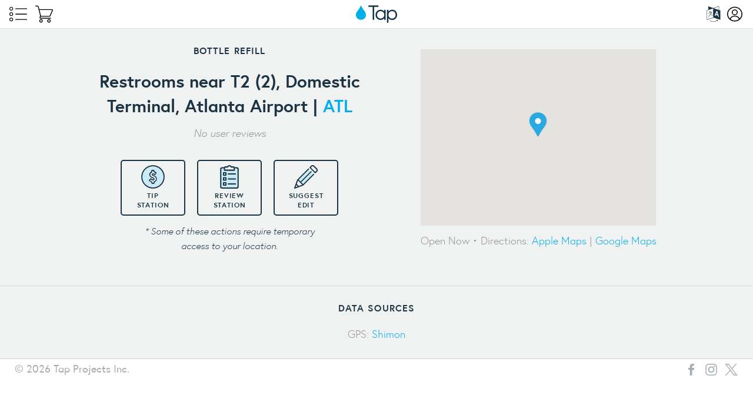

--- FILE ---
content_type: text/html; charset=UTF-8
request_url: https://findtap.com/stations/LAL43E4
body_size: 3792
content:
<!doctype html>
<html lang="en" class="">
<head>
    <meta charset="utf-8" />
    <meta http-equiv="x-ua-compatible" content="ie=edge">
    <meta name="viewport" content="width=device-width, initial-scale=1.0, maximum-scale=1.0, user-scalable=no">

        

    <title>Tap - Restrooms near T2 (2), Domestic Terminal, Atlanta Airport</title>
    
     

    <link rel="icon" type="image/png" href="/img/favicon-32.png" sizes="32x32" />
    <link rel="icon" type="image/png" href="/img/favicon-16.png" sizes="16x16" />

    <meta name="apple-itunes-app" content="app-id=1438558026">

    <meta name="google-site-verification" content="TB9M6UuUPkPYcFiIBme_thQLn8dpZ3CM3a3GMCQmhfU" />
    <meta name="csrf-token" content="7cOpbi2kLx8sMMU4ownOZpXsOAAriDvzOsY9WihM" />

    <meta property="og:url"          content="http://findtap.com/stations/LAL43E4" />
    <meta property="og:type"         content="website" />
    <meta property="fb:app_id"       content="" />
            
    <link href="https://fonts.googleapis.com/css?family=Roboto+Slab:700" rel="stylesheet">
    <link href="/build/css/website-3cb7e6efbe.css" rel="stylesheet" type="text/css">
    <script src="/js/foundation-modernizr.min.js"></script>
</head>
<body id="body">

        <script async src="/build/js/standalone/ga-c25e697829.js"></script>
    
    
        <header class="simple ">
  <div id="main-menu"> 
    <div class="icon-container">
      <a href="https://findtap.com/about" class="icon-link menu">
        <svg><use xlink:href="/img/svg-icons.svg#list-view"></use></svg>
      </a>

      <a href="https://shop.findtap.com/" target="_blank" class="icon-link menu">
        <svg><use xlink:href="/img/svg-icons.svg#shopping-cart-empty"></use></svg>
      </a>
    </div>
    
    <a class="logo absolute-center" href="https://findtap.com">
      <img src="https://findtap.com/img/tap-logo.svg">
    </a>

    <div class="icon-container">
      
      
      <div class="language">
        <button class="language-toggle">
          <img src="https://findtap.com/img/icons/language.svg">
        </button>
        
        <ul class="language-menu">
                      <li>
              <a href="https://findtap.com/lang/en/back">English</a>
            </li>
                      <li>
              <a href="https://findtap.com/lang/es/back">Español</a>
            </li>
                  </ul>
      </div>

      <a href="https://findtap.com/login" class="icon-link menu">
        <svg><use xlink:href="/img/svg-icons.svg#account-neutral"></use></svg>
      </a>

     
    </div>
  </div>

  </header>        
        
<div class="stations-single" data-latitude="33.637632" data-longitude="-84.442464">
  <div class="row column expanded alternate padded less-padded">
    <div class="row collapse">

      
      
      <div class="column station-hero">
  
        <div class="left">
          <h4>Bottle Refill</h4>

          <h2>
            Restrooms near T2 (2), Domestic Terminal, Atlanta Airport

                          | <a href="https://findtap.com/venues/ATLairport">ATL</a>
                      </h2>
          
                    
          <div class="station-meta"> 
                          <div class="no-star-rating"><em>No user reviews</em></div>
            
                      </div>

          <div class="cta-row">
            <a class="support-button" href="https://findtap.com/stations/LAL43E4/support">
              <div class="icon">
                <img src="https://findtap.com/img/support-station-coin.svg" alt="">
              </div>
              <h4>Tip<br>Station</h4>
            </a>

            <button class="review-button" data-action="https://findtap.com/stations/LAL43E4/review" data-station-type="standard">
              <div class="icon">
                <img src="https://findtap.com/img/survey-station.svg" alt="">
              </div>
              <h4>Review<br>Station</h4>
            </button>

            <button class="edit-button" data-action="https://findtap.com/stations/LAL43E4/edit" data-station-type="standard">
              <div class="icon">
                <img src="https://findtap.com/img/suggest-edit.svg" alt="">
              </div>
              <h4>Suggest<br>Edit</h4>
            </button>
          </div>

          <div class="cta-status small text-center"><em>* Some of these actions require temporary<br>access to your location.</em></div>
        </div>

        <div class="right">
          <div class="media">
            
            <div class="station-map">
              <input id="latitude" name="latitude" type="hidden" value="33.637632">
              <input id="longitude" name="longitude" type="hidden" value="-84.442464">
              <div id="gmap" class="js--gmap-area" data-icon="blue" style="display:none;"></div>
            </div>
          </div>

          <div class="directions">
            <p class="no-margin">
                              Open Now &bull;
              
              Directions:
              <span class="no-break">
                <a href="http://maps.apple.com/?daddr=33.637632,-84.442464&dirflg=w" target="_blank"
                  onclick="ga('send', 'event', {'eventCategory': 'Singe Station', 'eventAction': 'Apple Directions Click'})">Apple Maps</a> |
                <a href="https://www.google.com/maps/dir/?api=1&destination=33.637632,-84.442464&travelmode=walking" target="_blank"
                  onclick="ga('send', 'event', {'eventCategory': 'Singe Station', 'eventAction': 'Google Directions Click'})">Google Maps</a>
              </span>
            </p>
          </div>
        </div>

      </div>
    </div>
  </div>

  
  <div class="row column expanded alternate small-up-1 medium-up-3 padded-bottom less-padded">
    <div class="stations-cards">

      
      

      
      
      
      
      
      
      
      
      
      
    </div>
  </div>

  <div class="row alternate expanded column padded less-padded text-center border-top">
    <h4>Data Sources</h4>

    <p class="no-margin">
              GPS: <a href="https://findtap.com/profile/LWVYWWN" target="_blank">Shimon</a>
      
      
      
          </p>
  </div>

  

    
        
    <footer class="row expanded column simple">

  
  <div class="title-bar">
    <div class="title-bar-left">
      <span>&copy; 2026 Tap Projects Inc.</span>
    </div>
    <div class="title-bar-center">
    </div>
    <div class="title-bar-right">
      <a href="https://www.facebook.com/Drinktap" target="_blank" class="social-icon">
        <svg><use xlink:href="/img/svg-icons.svg#facebook"></use></svg></a>
      <a href="https://www.instagram.com/drinktap/" target="_blank" class="social-icon">
        <svg><use xlink:href="/img/svg-icons.svg#instagram"></use></svg></a>
      <a href="https://twitter.com/findtapdotcom/" target="_blank" class="social-icon">
        <svg><use xlink:href="/img/svg-icons.svg#twitter-x"></use></svg></a>
    </div>
  </div>
</footer> 
    
    <script defer src="//ajax.googleapis.com/ajax/libs/jquery/1.11.3/jquery.min.js"></script>
    <script defer src="/build/js/standalone/jquery-443dd6c3b9.local.js"></script>
    
    <script defer src="//ajax.googleapis.com/ajax/libs/jqueryui/1.11.4/jquery-ui.min.js"></script>

    <script src="https://www.google.com/recaptcha/api.js?hl=&render=6LdgI9QqAAAAAIbnczXy4ux6SQR4zx2SfbQ8Yebk"></script>

    
    <script defer src="/build/js/global-8e8ca2abc3.js"></script>
    <script defer src="/build/js/website-a83a18f1be.js"></script>
    
    
    
    <script defer src="//maps.google.com/maps/api/js?v=3&key=AIzaSyCZJqyh9vIcnvX8Evs95-Hz0thF0qg1yU0&callback=Function.prototype"></script>
<script>
window.addEventListener('DOMContentLoaded', function() {
  (function($) {
    window.gmap_init(15, false); // Zoom 15, not draggable.

    // Admin button to delete a PBS entry
    $('.delete-pbs-count').on('click', function(e) {
      e.preventDefault();
      var self = $(this);
      self.prop('disabled', true);

      if (confirm("You're about to permanently delete a plastic bottle count. This process can't be reversed.") == true) {
        $.post(self.data('action'), function(data) {
          location.reload(); // Refresh page
        });  
      } else {
        self.prop('disabled', false);
      }
    });

    //
    $('.support-button').on('click', function(e) {
      ga('send', 'event', {'eventCategory': 'Singe Station', 'eventAction': 'Support Button Click'});
    });

    $('.review-button').on('click', function(e) {
      e.preventDefault();
      var self = $(this);
      self.prop('disabled', true);

      ga('send', 'event', {'eventCategory': 'Singe Station', 'eventAction': 'Review Button Click'});

      if ($(this).data('station-type') == 'business') {
        $.post(self.data('action'), function(data) {
          displayCTAStatus('Your input was recorded. This feature is coming soon!');
        });
      } else {
        (new Promise(checkGeofence))
        .then(function(coords) {
          self.prop('disabled', false);
          window.location.href = self.data('action');
        })
        .catch(() => {
          // Error
          self.prop('disabled', false);
        });
      }
    });

    $('.edit-button').on('click', function(e) {
      e.preventDefault();
      var self = $(this);
      self.prop('disabled', true);

      ga('send', 'event', {'eventCategory': 'Singe Station', 'eventAction': 'Edit Button Click'});

      if ($(this).data('station-type') == 'business') {
        $.post(self.data('action'), function(data) {
          displayCTAStatus('Your input was recorded. This feature is coming soon!');
        });
      } else {
        (new Promise(checkGeofence))
        .then(function(coords) {
          self.prop('disabled', false);
          window.location.href = self.data('action');
        })
        .catch(() => {
          // Error
          self.prop('disabled', false);
        });
      }
    });

    $('.broken-button').on('click', function(e) {
      e.preventDefault();
      var self = $(this);
      self.prop('disabled', true);

      ga('send', 'event', {'eventCategory': 'Singe Station', 'eventAction': 'Repair Button Click'});

      (new Promise(checkGeofence))
      .then(function(coords) {
        $.post(self.data('action'), function(data) {
          displayCTAStatus('Thank you for submitting your feedback!');
        });
      })
      .catch(() => {
        // Error
        self.prop('disabled', false);
      });
    });

    //
    $('.pbs-list-photo').on('click', function(e) {

      e.preventDefault();

      $('#count-charts-photo-modal img').attr('src', $(this).attr('href'));

      var photoModalMeta = $('#count-charts-photo-modal .pbs-photo-meta');
      photoModalMeta.find('.reported-count').html($(this).data('count-reported-with-photo').toLocaleString('en-US'));
      
      if($(this).data('user-name') && $(this).data('user-link')) {
        photoModalMeta.find('.attribution a').attr('href', $(this).data('user-link')).html($(this).data('user-name'));
        photoModalMeta.find('.attribution').show();
      } else {
        photoModalMeta.find('.attribution').hide();
      }

      if ($(this).data('count') != $(this).data('count-reported-with-photo')) {
        photoModalMeta.find('.reset-date').html($(this).data('last-reset-date'));
        photoModalMeta.find('.cumulative-count').html($(this).data('count').toLocaleString('en-US'));
        photoModalMeta.find('.reset-message').show();
      } else {
        photoModalMeta.find('.reset-message').hide();
      }
        
      $('#count-charts-photo-modal').foundation('open');
    });

    //
    function checkGeofence(resolve, reject) {
            
      if(!navigator.geolocation) {
        displayCTAStatus('Geolocation is not supported by your browser.', true);
        reject();
      } else {
        displayCTAStatus('Locating...');
        
        navigator.geolocation.getCurrentPosition(function(position) {
          var station = $('.stations-single');

          //
          $('.geo-accuracy').html(position.coords.accuracy);

          if (position.coords.accuracy > 1000) {
            displayCTAStatus('We couldn’t get an accurate location. Please try again with a GPS-enabled device.', true);
            reject();
          }

          if (distance(station.data('latitude'), station.data('longitude'), position.coords.latitude, position.coords.longitude) > (100 + position.coords.accuracy)) {
            displayCTAStatus('Station geofenced to ensure feedback accuracy. Get within 25 meters to unlock this feature.', true);
            reject();
          }

          resolve(position.coords);
          return;

        }, function(err) {
          displayCTAStatus('Please update your settings to allow<br> access to your location.', true);
          reject();
        }, {
          enableHighAccuracy: true,
          maximumAge: 1000 // Infinity
        });
      }
    }

    // Returns distance in meters
    function distance(lat1, lon1, lat2, lon2) {
      var p = 0.017453292519943295;    // Math.PI / 180
      var c = Math.cos;
      var a = 0.5 - c((lat2 - lat1) * p)/2 + 
              c(lat1 * p) * c(lat2 * p) * 
              (1 - c((lon2 - lon1) * p))/2;

      var km_distance = 12742 * Math.asin(Math.sqrt(a)); // 2 * R; R = 6371 km
      return 1000 * km_distance;
    }

    function displayCTAStatus(mssg, error) {
      $('.cta-status').fadeOut(150, function() {
        if (error === true) {
          $(this).addClass('error');
        } else {
          $(this).removeClass('error');
        }

        $(this).html(mssg).fadeIn(150);
      });
    }

  })(jQuery);
});
</script>
<script defer src="https://static.cloudflareinsights.com/beacon.min.js/vcd15cbe7772f49c399c6a5babf22c1241717689176015" integrity="sha512-ZpsOmlRQV6y907TI0dKBHq9Md29nnaEIPlkf84rnaERnq6zvWvPUqr2ft8M1aS28oN72PdrCzSjY4U6VaAw1EQ==" data-cf-beacon='{"version":"2024.11.0","token":"da42f32e7ee84b0d8692aeaccc82262c","r":1,"server_timing":{"name":{"cfCacheStatus":true,"cfEdge":true,"cfExtPri":true,"cfL4":true,"cfOrigin":true,"cfSpeedBrain":true},"location_startswith":null}}' crossorigin="anonymous"></script>
</body>
</html>

--- FILE ---
content_type: text/html; charset=utf-8
request_url: https://www.google.com/recaptcha/api2/anchor?ar=1&k=6LdgI9QqAAAAAIbnczXy4ux6SQR4zx2SfbQ8Yebk&co=aHR0cHM6Ly9maW5kdGFwLmNvbTo0NDM.&hl=en&v=PoyoqOPhxBO7pBk68S4YbpHZ&size=invisible&anchor-ms=20000&execute-ms=30000&cb=j5md68fkr4gx
body_size: 48669
content:
<!DOCTYPE HTML><html dir="ltr" lang="en"><head><meta http-equiv="Content-Type" content="text/html; charset=UTF-8">
<meta http-equiv="X-UA-Compatible" content="IE=edge">
<title>reCAPTCHA</title>
<style type="text/css">
/* cyrillic-ext */
@font-face {
  font-family: 'Roboto';
  font-style: normal;
  font-weight: 400;
  font-stretch: 100%;
  src: url(//fonts.gstatic.com/s/roboto/v48/KFO7CnqEu92Fr1ME7kSn66aGLdTylUAMa3GUBHMdazTgWw.woff2) format('woff2');
  unicode-range: U+0460-052F, U+1C80-1C8A, U+20B4, U+2DE0-2DFF, U+A640-A69F, U+FE2E-FE2F;
}
/* cyrillic */
@font-face {
  font-family: 'Roboto';
  font-style: normal;
  font-weight: 400;
  font-stretch: 100%;
  src: url(//fonts.gstatic.com/s/roboto/v48/KFO7CnqEu92Fr1ME7kSn66aGLdTylUAMa3iUBHMdazTgWw.woff2) format('woff2');
  unicode-range: U+0301, U+0400-045F, U+0490-0491, U+04B0-04B1, U+2116;
}
/* greek-ext */
@font-face {
  font-family: 'Roboto';
  font-style: normal;
  font-weight: 400;
  font-stretch: 100%;
  src: url(//fonts.gstatic.com/s/roboto/v48/KFO7CnqEu92Fr1ME7kSn66aGLdTylUAMa3CUBHMdazTgWw.woff2) format('woff2');
  unicode-range: U+1F00-1FFF;
}
/* greek */
@font-face {
  font-family: 'Roboto';
  font-style: normal;
  font-weight: 400;
  font-stretch: 100%;
  src: url(//fonts.gstatic.com/s/roboto/v48/KFO7CnqEu92Fr1ME7kSn66aGLdTylUAMa3-UBHMdazTgWw.woff2) format('woff2');
  unicode-range: U+0370-0377, U+037A-037F, U+0384-038A, U+038C, U+038E-03A1, U+03A3-03FF;
}
/* math */
@font-face {
  font-family: 'Roboto';
  font-style: normal;
  font-weight: 400;
  font-stretch: 100%;
  src: url(//fonts.gstatic.com/s/roboto/v48/KFO7CnqEu92Fr1ME7kSn66aGLdTylUAMawCUBHMdazTgWw.woff2) format('woff2');
  unicode-range: U+0302-0303, U+0305, U+0307-0308, U+0310, U+0312, U+0315, U+031A, U+0326-0327, U+032C, U+032F-0330, U+0332-0333, U+0338, U+033A, U+0346, U+034D, U+0391-03A1, U+03A3-03A9, U+03B1-03C9, U+03D1, U+03D5-03D6, U+03F0-03F1, U+03F4-03F5, U+2016-2017, U+2034-2038, U+203C, U+2040, U+2043, U+2047, U+2050, U+2057, U+205F, U+2070-2071, U+2074-208E, U+2090-209C, U+20D0-20DC, U+20E1, U+20E5-20EF, U+2100-2112, U+2114-2115, U+2117-2121, U+2123-214F, U+2190, U+2192, U+2194-21AE, U+21B0-21E5, U+21F1-21F2, U+21F4-2211, U+2213-2214, U+2216-22FF, U+2308-230B, U+2310, U+2319, U+231C-2321, U+2336-237A, U+237C, U+2395, U+239B-23B7, U+23D0, U+23DC-23E1, U+2474-2475, U+25AF, U+25B3, U+25B7, U+25BD, U+25C1, U+25CA, U+25CC, U+25FB, U+266D-266F, U+27C0-27FF, U+2900-2AFF, U+2B0E-2B11, U+2B30-2B4C, U+2BFE, U+3030, U+FF5B, U+FF5D, U+1D400-1D7FF, U+1EE00-1EEFF;
}
/* symbols */
@font-face {
  font-family: 'Roboto';
  font-style: normal;
  font-weight: 400;
  font-stretch: 100%;
  src: url(//fonts.gstatic.com/s/roboto/v48/KFO7CnqEu92Fr1ME7kSn66aGLdTylUAMaxKUBHMdazTgWw.woff2) format('woff2');
  unicode-range: U+0001-000C, U+000E-001F, U+007F-009F, U+20DD-20E0, U+20E2-20E4, U+2150-218F, U+2190, U+2192, U+2194-2199, U+21AF, U+21E6-21F0, U+21F3, U+2218-2219, U+2299, U+22C4-22C6, U+2300-243F, U+2440-244A, U+2460-24FF, U+25A0-27BF, U+2800-28FF, U+2921-2922, U+2981, U+29BF, U+29EB, U+2B00-2BFF, U+4DC0-4DFF, U+FFF9-FFFB, U+10140-1018E, U+10190-1019C, U+101A0, U+101D0-101FD, U+102E0-102FB, U+10E60-10E7E, U+1D2C0-1D2D3, U+1D2E0-1D37F, U+1F000-1F0FF, U+1F100-1F1AD, U+1F1E6-1F1FF, U+1F30D-1F30F, U+1F315, U+1F31C, U+1F31E, U+1F320-1F32C, U+1F336, U+1F378, U+1F37D, U+1F382, U+1F393-1F39F, U+1F3A7-1F3A8, U+1F3AC-1F3AF, U+1F3C2, U+1F3C4-1F3C6, U+1F3CA-1F3CE, U+1F3D4-1F3E0, U+1F3ED, U+1F3F1-1F3F3, U+1F3F5-1F3F7, U+1F408, U+1F415, U+1F41F, U+1F426, U+1F43F, U+1F441-1F442, U+1F444, U+1F446-1F449, U+1F44C-1F44E, U+1F453, U+1F46A, U+1F47D, U+1F4A3, U+1F4B0, U+1F4B3, U+1F4B9, U+1F4BB, U+1F4BF, U+1F4C8-1F4CB, U+1F4D6, U+1F4DA, U+1F4DF, U+1F4E3-1F4E6, U+1F4EA-1F4ED, U+1F4F7, U+1F4F9-1F4FB, U+1F4FD-1F4FE, U+1F503, U+1F507-1F50B, U+1F50D, U+1F512-1F513, U+1F53E-1F54A, U+1F54F-1F5FA, U+1F610, U+1F650-1F67F, U+1F687, U+1F68D, U+1F691, U+1F694, U+1F698, U+1F6AD, U+1F6B2, U+1F6B9-1F6BA, U+1F6BC, U+1F6C6-1F6CF, U+1F6D3-1F6D7, U+1F6E0-1F6EA, U+1F6F0-1F6F3, U+1F6F7-1F6FC, U+1F700-1F7FF, U+1F800-1F80B, U+1F810-1F847, U+1F850-1F859, U+1F860-1F887, U+1F890-1F8AD, U+1F8B0-1F8BB, U+1F8C0-1F8C1, U+1F900-1F90B, U+1F93B, U+1F946, U+1F984, U+1F996, U+1F9E9, U+1FA00-1FA6F, U+1FA70-1FA7C, U+1FA80-1FA89, U+1FA8F-1FAC6, U+1FACE-1FADC, U+1FADF-1FAE9, U+1FAF0-1FAF8, U+1FB00-1FBFF;
}
/* vietnamese */
@font-face {
  font-family: 'Roboto';
  font-style: normal;
  font-weight: 400;
  font-stretch: 100%;
  src: url(//fonts.gstatic.com/s/roboto/v48/KFO7CnqEu92Fr1ME7kSn66aGLdTylUAMa3OUBHMdazTgWw.woff2) format('woff2');
  unicode-range: U+0102-0103, U+0110-0111, U+0128-0129, U+0168-0169, U+01A0-01A1, U+01AF-01B0, U+0300-0301, U+0303-0304, U+0308-0309, U+0323, U+0329, U+1EA0-1EF9, U+20AB;
}
/* latin-ext */
@font-face {
  font-family: 'Roboto';
  font-style: normal;
  font-weight: 400;
  font-stretch: 100%;
  src: url(//fonts.gstatic.com/s/roboto/v48/KFO7CnqEu92Fr1ME7kSn66aGLdTylUAMa3KUBHMdazTgWw.woff2) format('woff2');
  unicode-range: U+0100-02BA, U+02BD-02C5, U+02C7-02CC, U+02CE-02D7, U+02DD-02FF, U+0304, U+0308, U+0329, U+1D00-1DBF, U+1E00-1E9F, U+1EF2-1EFF, U+2020, U+20A0-20AB, U+20AD-20C0, U+2113, U+2C60-2C7F, U+A720-A7FF;
}
/* latin */
@font-face {
  font-family: 'Roboto';
  font-style: normal;
  font-weight: 400;
  font-stretch: 100%;
  src: url(//fonts.gstatic.com/s/roboto/v48/KFO7CnqEu92Fr1ME7kSn66aGLdTylUAMa3yUBHMdazQ.woff2) format('woff2');
  unicode-range: U+0000-00FF, U+0131, U+0152-0153, U+02BB-02BC, U+02C6, U+02DA, U+02DC, U+0304, U+0308, U+0329, U+2000-206F, U+20AC, U+2122, U+2191, U+2193, U+2212, U+2215, U+FEFF, U+FFFD;
}
/* cyrillic-ext */
@font-face {
  font-family: 'Roboto';
  font-style: normal;
  font-weight: 500;
  font-stretch: 100%;
  src: url(//fonts.gstatic.com/s/roboto/v48/KFO7CnqEu92Fr1ME7kSn66aGLdTylUAMa3GUBHMdazTgWw.woff2) format('woff2');
  unicode-range: U+0460-052F, U+1C80-1C8A, U+20B4, U+2DE0-2DFF, U+A640-A69F, U+FE2E-FE2F;
}
/* cyrillic */
@font-face {
  font-family: 'Roboto';
  font-style: normal;
  font-weight: 500;
  font-stretch: 100%;
  src: url(//fonts.gstatic.com/s/roboto/v48/KFO7CnqEu92Fr1ME7kSn66aGLdTylUAMa3iUBHMdazTgWw.woff2) format('woff2');
  unicode-range: U+0301, U+0400-045F, U+0490-0491, U+04B0-04B1, U+2116;
}
/* greek-ext */
@font-face {
  font-family: 'Roboto';
  font-style: normal;
  font-weight: 500;
  font-stretch: 100%;
  src: url(//fonts.gstatic.com/s/roboto/v48/KFO7CnqEu92Fr1ME7kSn66aGLdTylUAMa3CUBHMdazTgWw.woff2) format('woff2');
  unicode-range: U+1F00-1FFF;
}
/* greek */
@font-face {
  font-family: 'Roboto';
  font-style: normal;
  font-weight: 500;
  font-stretch: 100%;
  src: url(//fonts.gstatic.com/s/roboto/v48/KFO7CnqEu92Fr1ME7kSn66aGLdTylUAMa3-UBHMdazTgWw.woff2) format('woff2');
  unicode-range: U+0370-0377, U+037A-037F, U+0384-038A, U+038C, U+038E-03A1, U+03A3-03FF;
}
/* math */
@font-face {
  font-family: 'Roboto';
  font-style: normal;
  font-weight: 500;
  font-stretch: 100%;
  src: url(//fonts.gstatic.com/s/roboto/v48/KFO7CnqEu92Fr1ME7kSn66aGLdTylUAMawCUBHMdazTgWw.woff2) format('woff2');
  unicode-range: U+0302-0303, U+0305, U+0307-0308, U+0310, U+0312, U+0315, U+031A, U+0326-0327, U+032C, U+032F-0330, U+0332-0333, U+0338, U+033A, U+0346, U+034D, U+0391-03A1, U+03A3-03A9, U+03B1-03C9, U+03D1, U+03D5-03D6, U+03F0-03F1, U+03F4-03F5, U+2016-2017, U+2034-2038, U+203C, U+2040, U+2043, U+2047, U+2050, U+2057, U+205F, U+2070-2071, U+2074-208E, U+2090-209C, U+20D0-20DC, U+20E1, U+20E5-20EF, U+2100-2112, U+2114-2115, U+2117-2121, U+2123-214F, U+2190, U+2192, U+2194-21AE, U+21B0-21E5, U+21F1-21F2, U+21F4-2211, U+2213-2214, U+2216-22FF, U+2308-230B, U+2310, U+2319, U+231C-2321, U+2336-237A, U+237C, U+2395, U+239B-23B7, U+23D0, U+23DC-23E1, U+2474-2475, U+25AF, U+25B3, U+25B7, U+25BD, U+25C1, U+25CA, U+25CC, U+25FB, U+266D-266F, U+27C0-27FF, U+2900-2AFF, U+2B0E-2B11, U+2B30-2B4C, U+2BFE, U+3030, U+FF5B, U+FF5D, U+1D400-1D7FF, U+1EE00-1EEFF;
}
/* symbols */
@font-face {
  font-family: 'Roboto';
  font-style: normal;
  font-weight: 500;
  font-stretch: 100%;
  src: url(//fonts.gstatic.com/s/roboto/v48/KFO7CnqEu92Fr1ME7kSn66aGLdTylUAMaxKUBHMdazTgWw.woff2) format('woff2');
  unicode-range: U+0001-000C, U+000E-001F, U+007F-009F, U+20DD-20E0, U+20E2-20E4, U+2150-218F, U+2190, U+2192, U+2194-2199, U+21AF, U+21E6-21F0, U+21F3, U+2218-2219, U+2299, U+22C4-22C6, U+2300-243F, U+2440-244A, U+2460-24FF, U+25A0-27BF, U+2800-28FF, U+2921-2922, U+2981, U+29BF, U+29EB, U+2B00-2BFF, U+4DC0-4DFF, U+FFF9-FFFB, U+10140-1018E, U+10190-1019C, U+101A0, U+101D0-101FD, U+102E0-102FB, U+10E60-10E7E, U+1D2C0-1D2D3, U+1D2E0-1D37F, U+1F000-1F0FF, U+1F100-1F1AD, U+1F1E6-1F1FF, U+1F30D-1F30F, U+1F315, U+1F31C, U+1F31E, U+1F320-1F32C, U+1F336, U+1F378, U+1F37D, U+1F382, U+1F393-1F39F, U+1F3A7-1F3A8, U+1F3AC-1F3AF, U+1F3C2, U+1F3C4-1F3C6, U+1F3CA-1F3CE, U+1F3D4-1F3E0, U+1F3ED, U+1F3F1-1F3F3, U+1F3F5-1F3F7, U+1F408, U+1F415, U+1F41F, U+1F426, U+1F43F, U+1F441-1F442, U+1F444, U+1F446-1F449, U+1F44C-1F44E, U+1F453, U+1F46A, U+1F47D, U+1F4A3, U+1F4B0, U+1F4B3, U+1F4B9, U+1F4BB, U+1F4BF, U+1F4C8-1F4CB, U+1F4D6, U+1F4DA, U+1F4DF, U+1F4E3-1F4E6, U+1F4EA-1F4ED, U+1F4F7, U+1F4F9-1F4FB, U+1F4FD-1F4FE, U+1F503, U+1F507-1F50B, U+1F50D, U+1F512-1F513, U+1F53E-1F54A, U+1F54F-1F5FA, U+1F610, U+1F650-1F67F, U+1F687, U+1F68D, U+1F691, U+1F694, U+1F698, U+1F6AD, U+1F6B2, U+1F6B9-1F6BA, U+1F6BC, U+1F6C6-1F6CF, U+1F6D3-1F6D7, U+1F6E0-1F6EA, U+1F6F0-1F6F3, U+1F6F7-1F6FC, U+1F700-1F7FF, U+1F800-1F80B, U+1F810-1F847, U+1F850-1F859, U+1F860-1F887, U+1F890-1F8AD, U+1F8B0-1F8BB, U+1F8C0-1F8C1, U+1F900-1F90B, U+1F93B, U+1F946, U+1F984, U+1F996, U+1F9E9, U+1FA00-1FA6F, U+1FA70-1FA7C, U+1FA80-1FA89, U+1FA8F-1FAC6, U+1FACE-1FADC, U+1FADF-1FAE9, U+1FAF0-1FAF8, U+1FB00-1FBFF;
}
/* vietnamese */
@font-face {
  font-family: 'Roboto';
  font-style: normal;
  font-weight: 500;
  font-stretch: 100%;
  src: url(//fonts.gstatic.com/s/roboto/v48/KFO7CnqEu92Fr1ME7kSn66aGLdTylUAMa3OUBHMdazTgWw.woff2) format('woff2');
  unicode-range: U+0102-0103, U+0110-0111, U+0128-0129, U+0168-0169, U+01A0-01A1, U+01AF-01B0, U+0300-0301, U+0303-0304, U+0308-0309, U+0323, U+0329, U+1EA0-1EF9, U+20AB;
}
/* latin-ext */
@font-face {
  font-family: 'Roboto';
  font-style: normal;
  font-weight: 500;
  font-stretch: 100%;
  src: url(//fonts.gstatic.com/s/roboto/v48/KFO7CnqEu92Fr1ME7kSn66aGLdTylUAMa3KUBHMdazTgWw.woff2) format('woff2');
  unicode-range: U+0100-02BA, U+02BD-02C5, U+02C7-02CC, U+02CE-02D7, U+02DD-02FF, U+0304, U+0308, U+0329, U+1D00-1DBF, U+1E00-1E9F, U+1EF2-1EFF, U+2020, U+20A0-20AB, U+20AD-20C0, U+2113, U+2C60-2C7F, U+A720-A7FF;
}
/* latin */
@font-face {
  font-family: 'Roboto';
  font-style: normal;
  font-weight: 500;
  font-stretch: 100%;
  src: url(//fonts.gstatic.com/s/roboto/v48/KFO7CnqEu92Fr1ME7kSn66aGLdTylUAMa3yUBHMdazQ.woff2) format('woff2');
  unicode-range: U+0000-00FF, U+0131, U+0152-0153, U+02BB-02BC, U+02C6, U+02DA, U+02DC, U+0304, U+0308, U+0329, U+2000-206F, U+20AC, U+2122, U+2191, U+2193, U+2212, U+2215, U+FEFF, U+FFFD;
}
/* cyrillic-ext */
@font-face {
  font-family: 'Roboto';
  font-style: normal;
  font-weight: 900;
  font-stretch: 100%;
  src: url(//fonts.gstatic.com/s/roboto/v48/KFO7CnqEu92Fr1ME7kSn66aGLdTylUAMa3GUBHMdazTgWw.woff2) format('woff2');
  unicode-range: U+0460-052F, U+1C80-1C8A, U+20B4, U+2DE0-2DFF, U+A640-A69F, U+FE2E-FE2F;
}
/* cyrillic */
@font-face {
  font-family: 'Roboto';
  font-style: normal;
  font-weight: 900;
  font-stretch: 100%;
  src: url(//fonts.gstatic.com/s/roboto/v48/KFO7CnqEu92Fr1ME7kSn66aGLdTylUAMa3iUBHMdazTgWw.woff2) format('woff2');
  unicode-range: U+0301, U+0400-045F, U+0490-0491, U+04B0-04B1, U+2116;
}
/* greek-ext */
@font-face {
  font-family: 'Roboto';
  font-style: normal;
  font-weight: 900;
  font-stretch: 100%;
  src: url(//fonts.gstatic.com/s/roboto/v48/KFO7CnqEu92Fr1ME7kSn66aGLdTylUAMa3CUBHMdazTgWw.woff2) format('woff2');
  unicode-range: U+1F00-1FFF;
}
/* greek */
@font-face {
  font-family: 'Roboto';
  font-style: normal;
  font-weight: 900;
  font-stretch: 100%;
  src: url(//fonts.gstatic.com/s/roboto/v48/KFO7CnqEu92Fr1ME7kSn66aGLdTylUAMa3-UBHMdazTgWw.woff2) format('woff2');
  unicode-range: U+0370-0377, U+037A-037F, U+0384-038A, U+038C, U+038E-03A1, U+03A3-03FF;
}
/* math */
@font-face {
  font-family: 'Roboto';
  font-style: normal;
  font-weight: 900;
  font-stretch: 100%;
  src: url(//fonts.gstatic.com/s/roboto/v48/KFO7CnqEu92Fr1ME7kSn66aGLdTylUAMawCUBHMdazTgWw.woff2) format('woff2');
  unicode-range: U+0302-0303, U+0305, U+0307-0308, U+0310, U+0312, U+0315, U+031A, U+0326-0327, U+032C, U+032F-0330, U+0332-0333, U+0338, U+033A, U+0346, U+034D, U+0391-03A1, U+03A3-03A9, U+03B1-03C9, U+03D1, U+03D5-03D6, U+03F0-03F1, U+03F4-03F5, U+2016-2017, U+2034-2038, U+203C, U+2040, U+2043, U+2047, U+2050, U+2057, U+205F, U+2070-2071, U+2074-208E, U+2090-209C, U+20D0-20DC, U+20E1, U+20E5-20EF, U+2100-2112, U+2114-2115, U+2117-2121, U+2123-214F, U+2190, U+2192, U+2194-21AE, U+21B0-21E5, U+21F1-21F2, U+21F4-2211, U+2213-2214, U+2216-22FF, U+2308-230B, U+2310, U+2319, U+231C-2321, U+2336-237A, U+237C, U+2395, U+239B-23B7, U+23D0, U+23DC-23E1, U+2474-2475, U+25AF, U+25B3, U+25B7, U+25BD, U+25C1, U+25CA, U+25CC, U+25FB, U+266D-266F, U+27C0-27FF, U+2900-2AFF, U+2B0E-2B11, U+2B30-2B4C, U+2BFE, U+3030, U+FF5B, U+FF5D, U+1D400-1D7FF, U+1EE00-1EEFF;
}
/* symbols */
@font-face {
  font-family: 'Roboto';
  font-style: normal;
  font-weight: 900;
  font-stretch: 100%;
  src: url(//fonts.gstatic.com/s/roboto/v48/KFO7CnqEu92Fr1ME7kSn66aGLdTylUAMaxKUBHMdazTgWw.woff2) format('woff2');
  unicode-range: U+0001-000C, U+000E-001F, U+007F-009F, U+20DD-20E0, U+20E2-20E4, U+2150-218F, U+2190, U+2192, U+2194-2199, U+21AF, U+21E6-21F0, U+21F3, U+2218-2219, U+2299, U+22C4-22C6, U+2300-243F, U+2440-244A, U+2460-24FF, U+25A0-27BF, U+2800-28FF, U+2921-2922, U+2981, U+29BF, U+29EB, U+2B00-2BFF, U+4DC0-4DFF, U+FFF9-FFFB, U+10140-1018E, U+10190-1019C, U+101A0, U+101D0-101FD, U+102E0-102FB, U+10E60-10E7E, U+1D2C0-1D2D3, U+1D2E0-1D37F, U+1F000-1F0FF, U+1F100-1F1AD, U+1F1E6-1F1FF, U+1F30D-1F30F, U+1F315, U+1F31C, U+1F31E, U+1F320-1F32C, U+1F336, U+1F378, U+1F37D, U+1F382, U+1F393-1F39F, U+1F3A7-1F3A8, U+1F3AC-1F3AF, U+1F3C2, U+1F3C4-1F3C6, U+1F3CA-1F3CE, U+1F3D4-1F3E0, U+1F3ED, U+1F3F1-1F3F3, U+1F3F5-1F3F7, U+1F408, U+1F415, U+1F41F, U+1F426, U+1F43F, U+1F441-1F442, U+1F444, U+1F446-1F449, U+1F44C-1F44E, U+1F453, U+1F46A, U+1F47D, U+1F4A3, U+1F4B0, U+1F4B3, U+1F4B9, U+1F4BB, U+1F4BF, U+1F4C8-1F4CB, U+1F4D6, U+1F4DA, U+1F4DF, U+1F4E3-1F4E6, U+1F4EA-1F4ED, U+1F4F7, U+1F4F9-1F4FB, U+1F4FD-1F4FE, U+1F503, U+1F507-1F50B, U+1F50D, U+1F512-1F513, U+1F53E-1F54A, U+1F54F-1F5FA, U+1F610, U+1F650-1F67F, U+1F687, U+1F68D, U+1F691, U+1F694, U+1F698, U+1F6AD, U+1F6B2, U+1F6B9-1F6BA, U+1F6BC, U+1F6C6-1F6CF, U+1F6D3-1F6D7, U+1F6E0-1F6EA, U+1F6F0-1F6F3, U+1F6F7-1F6FC, U+1F700-1F7FF, U+1F800-1F80B, U+1F810-1F847, U+1F850-1F859, U+1F860-1F887, U+1F890-1F8AD, U+1F8B0-1F8BB, U+1F8C0-1F8C1, U+1F900-1F90B, U+1F93B, U+1F946, U+1F984, U+1F996, U+1F9E9, U+1FA00-1FA6F, U+1FA70-1FA7C, U+1FA80-1FA89, U+1FA8F-1FAC6, U+1FACE-1FADC, U+1FADF-1FAE9, U+1FAF0-1FAF8, U+1FB00-1FBFF;
}
/* vietnamese */
@font-face {
  font-family: 'Roboto';
  font-style: normal;
  font-weight: 900;
  font-stretch: 100%;
  src: url(//fonts.gstatic.com/s/roboto/v48/KFO7CnqEu92Fr1ME7kSn66aGLdTylUAMa3OUBHMdazTgWw.woff2) format('woff2');
  unicode-range: U+0102-0103, U+0110-0111, U+0128-0129, U+0168-0169, U+01A0-01A1, U+01AF-01B0, U+0300-0301, U+0303-0304, U+0308-0309, U+0323, U+0329, U+1EA0-1EF9, U+20AB;
}
/* latin-ext */
@font-face {
  font-family: 'Roboto';
  font-style: normal;
  font-weight: 900;
  font-stretch: 100%;
  src: url(//fonts.gstatic.com/s/roboto/v48/KFO7CnqEu92Fr1ME7kSn66aGLdTylUAMa3KUBHMdazTgWw.woff2) format('woff2');
  unicode-range: U+0100-02BA, U+02BD-02C5, U+02C7-02CC, U+02CE-02D7, U+02DD-02FF, U+0304, U+0308, U+0329, U+1D00-1DBF, U+1E00-1E9F, U+1EF2-1EFF, U+2020, U+20A0-20AB, U+20AD-20C0, U+2113, U+2C60-2C7F, U+A720-A7FF;
}
/* latin */
@font-face {
  font-family: 'Roboto';
  font-style: normal;
  font-weight: 900;
  font-stretch: 100%;
  src: url(//fonts.gstatic.com/s/roboto/v48/KFO7CnqEu92Fr1ME7kSn66aGLdTylUAMa3yUBHMdazQ.woff2) format('woff2');
  unicode-range: U+0000-00FF, U+0131, U+0152-0153, U+02BB-02BC, U+02C6, U+02DA, U+02DC, U+0304, U+0308, U+0329, U+2000-206F, U+20AC, U+2122, U+2191, U+2193, U+2212, U+2215, U+FEFF, U+FFFD;
}

</style>
<link rel="stylesheet" type="text/css" href="https://www.gstatic.com/recaptcha/releases/PoyoqOPhxBO7pBk68S4YbpHZ/styles__ltr.css">
<script nonce="HyMS9ZdgyXUxImtcz27DUQ" type="text/javascript">window['__recaptcha_api'] = 'https://www.google.com/recaptcha/api2/';</script>
<script type="text/javascript" src="https://www.gstatic.com/recaptcha/releases/PoyoqOPhxBO7pBk68S4YbpHZ/recaptcha__en.js" nonce="HyMS9ZdgyXUxImtcz27DUQ">
      
    </script></head>
<body><div id="rc-anchor-alert" class="rc-anchor-alert"></div>
<input type="hidden" id="recaptcha-token" value="[base64]">
<script type="text/javascript" nonce="HyMS9ZdgyXUxImtcz27DUQ">
      recaptcha.anchor.Main.init("[\x22ainput\x22,[\x22bgdata\x22,\x22\x22,\[base64]/[base64]/UltIKytdPWE6KGE8MjA0OD9SW0grK109YT4+NnwxOTI6KChhJjY0NTEyKT09NTUyOTYmJnErMTxoLmxlbmd0aCYmKGguY2hhckNvZGVBdChxKzEpJjY0NTEyKT09NTYzMjA/[base64]/MjU1OlI/[base64]/[base64]/[base64]/[base64]/[base64]/[base64]/[base64]/[base64]/[base64]/[base64]\x22,\[base64]\x22,\[base64]/ClAMZwpQ4Q8Ofw68YwqwcPMOUWcKnw4zDoMKWYsKmwrABw5rDkcK9MicJL8K5ECjCj8O8wr1Pw55FwrMewq7DrsOfUcKXw5DCisKbwq0xS2TDkcKNw7XCgcKMFCJWw7DDocKMB0HCrMOawqzDvcOpw4/[base64]/DjcO9wrwSVhLDhhwGG8OwSsOMw68TwrrCn8ObK8ORw6vDgWbDsR3ColbCtEXDrsKSBELDqQpnMlDChsOnwoDDrcKlwq/Ck8O3wprDkBRteCxxwrHDrxlXSWoSGFspUsOowqzClREFwrXDnz1XwrBHRMKtJMOrwqXCisOpRgnDqcKtEVIkwofDicOHYjMFw49xScOqwp3DuMOpwqc7w6dBw5/Cl8KbIMO0K0YyLcOkwrYjwrDCucKDXMOXwrfDjGzDtsK7dcKYUcK0w75Lw4XDhRNQw5LDnsOuw4fDklHCoMO3dsK6JFVUMw0FZxNGw7Foc8KACsO2w4DCrsO7w7PDqybDrsKuAkzCsELCtsOnwp50Gx4Kwr10w7hCw43CscO0w7rDu8KZQsOYE3URw6IQwrZ2wo4Nw7/DosObbRzCjMKNfmnChzbDswrDk8OfwqLCsMO+UcKyR8Orw4UpP8OwMcKAw4MmRGbDo13DpcOjw53DiVgCN8KWw7wGQ0opXzMVw4vCq1jCmmIwPlDDuULCj8Khw6HDhcOGw7vCi3hlwr3DoEHDocOew6TDvnV8w49YIsOew5jCl0kWwp/DtMKKw79zwofDrlbDpk3DuEvCsMOfwo/[base64]/[base64]/ChMK+BXogwo9eFcOvw7nCiXDDtR4Ew74PL8O8BcKDfhrDlRPDosOTwozDp8KwVCQNRFtfw5RFw4kfw4nCvsOzK2zCq8KdwrVRBCY/w5B2w5vCmMOGw7YpOcOowpnDgRzDpy5aPsObwo5mGsKjb0rCnsKfwq9zwoLDjsKTXD3Dg8OPwp0Cw7osw5/[base64]/[base64]/Z8KXYlfDncKWfm3DnMK3w5JQCF91O8OgGsKZPTlnFVjDtkPCsA84w77Do8ORwoZXUy3CpVhwBcK/w7zCnQrCpnbCgsKPWMK8wpQ0OsKRFVl5w4cwIcOrJzlkwpvDgkYbVl11w4fDi00mwq8bw60ya3Q0fMKZw7Vbw7tkfcKtw7gva8KKPMKWa1nCscOCPRVhw6fCgcOlTyIddxTDm8O0w75tEW9mw5Aqw7XDiMKbT8OWw50Zw7PDiGHDscKhwr/DncOfWcKafMO5w7rCmcKGE8KdN8KuwojDni/DvnTCo0oLECfDvMOEwrjDni3Cq8OEwoxSw5jClE0Aw4HDgwk/IMK8fXzCq2XDkCDCiQTCvsKMw4wKZMKATMOgPMKLM8O8wovClcKmw5Rvw75Aw6pAfUjDgG/DuMKJQsOcw505w6XDplXDrsOBAnJpYMOKN8Osf2/Cr8KcazkAFsOkwp5TGhXDg09PwrEad8K2C3Uqwp3Dnl/DksObwrFDOcOswoPCr1kNwp5SccOZMkHCgUfDsEEKTSTDqMOHw6HDsDsHaUcjOMKFwphzwrROw5vDimUSIxzDkRfDrsKpHh/DksOGwpARw7wzwqIbwoF5fsKVXG1Ca8ObwqvCtlk9w6/DtsONwqRgaMKREMOIw5sWwr3CpSPCpMKGw6HCrMO1wpcgw7/DqsKCbBtbw6DCv8KFw7AcUMOKVHxDwpksSm3Ck8O/w7BhTcOsZyZMw5rCrFF/OkN+CMOfwpTDq0Bmw4k3ZMKvAsOXwo/[base64]/DrDZXwrFEw7nCscOOwoPCo3Q1H8K+w5zDv8KnMcK5bsOHw7YNw6XDv8OKb8OjW8ODUsK5SzjCtDdLw47Dv8Kuw7PDmTnCgcOlw6JvEFHDpXN3w5J0Z17Ctx/Dp8OkUk1BUMKvGcKmwpXDuX50wq/CrwjDh1/DjcOSw5wESXXCjcKzYh57wpE5woEcwq7Dh8K/[base64]/CrcKndWduRGoYwqDCty/DpD/CmmXCmcO/Q8K7w6rDtTbDu8K2fTjDlzFbw440Z8KjwqzDnsOAFsKCwqHCqMKhX3jCgTjCrRDCvirDnwcgw4U/R8O7dcK3w4kjXMKBwrLCqcK4w7EbEgzDpsOyMHdtK8O8TsOlVwXChl/[base64]/DpcKxGCrChANqwrnDjsOHwrhowroteMOywonDi8OCEmBdWCDCqT4xwrBAwoEfMcK0w4vDj8Oww54fw7UIZD4XZ0rCgcKTCRjDnsOvfcK3VjvCq8KBw4zDrMOQKMKSwpkAElUewoHDnMKffV/[base64]/CmyUDw4tRwrTDv8OSw5zCiVTCmcK1NsOiwo3CicOoaRjDi8K/woPCpCbCsWI/w5PDiAVcw4JGZynCjsKZwoLDsXjCj3DCr8KbwoBAw4Eww4Mywpwqw4fDshkyP8OrbcOew6zCugZQw6d+w457L8OkwpbCoTLCmsKVRMO9fcKswojDkk/DjgdCwovCucOow7IpwpxEwqvCgsOSUgDDrg9xJFDDsB/CngDCuRkVIwDCmMOEKDRawpDCh0nDhsOCG8KoFEJdRsOpc8K6w5XCmnHCq8KSOMKvw6HCu8Khw7lbKHLCsMKow5l3w7rDhMODN8KeYMKMwrLDtsOrwp8YScOobcKxS8ODwoQ+w6VnSGx1RDHCp8KMDWnDjMOZw75Hw4/DqMOcR3zDpn1vwpvClgEaFG0YIcO6ScOCRWdpw4vDk1dsw5/Cqyh9BsKdagrDiMOswrUowoF3wrYlw7bDh8OWwojDjXXCtW1Nw7FOTMOlUUzDncO4PcOGDBHDjiURw7XCnUDCi8OnwqDCjgBGPyrCpcO3w4syccOUwoFFwrfDo2PChhQWw4wiw7skw7DDmyt9wrc2HsKmRipmeiTDosOlSB/CjsO4wrthwq1Vw6rDr8OYw5Qsf8O7wqUAPRXDjMKwwqwRwr8gWcOiwrpzCcO4wrvCrG3DimzCgcOlw4kHJERxw44lVMK2LVc7wrMoLcKswo7CmkJrbcKAXcKHY8KrDcOtDS7DlATDiMKBdMKFLkl1w4BRCw/Dh8O3wpweTsKSGcKBw47DhijDuCHDmi8fLcKKKsOTw57CqEfDhDwwLXvDlyZ/wrxGwqhKwrXDs1DDkMKeNjrDncKMwo1kTsOow7TDmDXDvcK1wrM6wpd8HcKTesO5HcKgOMOqAsOTLRXCnnDDnsKmw73Dt33CrTEhwpsCJXfCsMK2w7DCo8Kjd1vDtkXDosKvw6fDglREWsKpwphuw5/DhwLDq8KLwqMSwqIydTrDnh0kDhDDhMO+UcO1FMKUwqrDuzEwcsKywoczw4PCpn4hIMOGwoAkwoHDs8KSw7N6wqlGIgZLwptzbRfCssKvw5AAw6fDuQYpwrUFVXtLWXTChUFlw6TDoMKRc8KlLcOmTx3CmcK4w6rCs8Kdw5lCwptdN3/Csj7DiE5Mw5DDjjg/KXTCrkRFC0Apw4zDssOsw6d/w63ClcO3GcOfAcKeK8KJPhJVworDgCPClRDDuxzCl0DCqcOgL8OMWy9nAEESLcObw40fw4NqQMKHwr7Dt2l/BDUXwqPCijoKPhPCnjMxwqnCnUQPDcK5NMK4wpPDnRFTwpkfwpLDgMKMwp/DviELwqkIw4pHwqbCpBwDw4hGDB4Ww6sBNMOQwrvDmH8qwrglIsOdwqfCvsOBwrXCh016VlgJFQbCj8OiXDjDsAR7f8OyBcOhwoozw67DrcOWH0lIQsKFW8OkQMOuwo04wo3DvsOqHMK4IcOYw7VGQiZIw5M7wp9EZTgRWmvDtcKrZQrDvMKAwr/[base64]/DhWBUwqJ4UMOxXANcw6sgwrfDq8OywopyUVUaw7NyWmLDvcKyRBcbbExFYE1jVRZLwqVSwq7CkhQvw6xWw54XwoM9wqUZw70lw7wWwoLDlFfCkz9swqnDnE9FUAYCRCdhwpNTbEIvCzTCisOLw6vClX/DnWPDl27Cjno1EklxYMOqwp7DoCRxa8OSw6IGwq/Dh8OTw6puwoRBPcO8WcKsAwvCt8KAw4VQCMKQw7hKwpLCgmzDgMKvPQrClUkvJyTCpcOkeMKlw51MwoTDk8OtwpLCqsKIHcKewoVVw7HCoxLCisOJwonDtsOAwq9pw7xGZ2xXw6krKcOxDcOawqQVw7LDpMOUw4QZUTfCncO+w43CtQzDk8O/GcOJw5vDhcO1w5bDuMKiw6vDph5LP2EeAsOscwbDvCDCtnFaR1IdT8Ofw5fDvsKpf8KWw5AIEcKHOsO7wr4FwqQkTsKow4Eqwq7Co2Isc2E4wqDCszbDn8KiJ3rCjsK+wrwrwr3DrRnDnzwzw5MvKsKwwr4/wr8TAkDDicKnw5wpwpjDjnrCpl5JRX3DjsO2dDQ0woV5wo0rNWLDpSrDpMKQw6gfw7fDj3IZw4AAwrloOFfCgsK4wp4iw4M8wohSw7ZHw609wq4edlwwwp3Cj17DlcKtwrvCvWw8RcO1w7bCgcK1bF88FW/DlcK7SXTDmsOpMcKtwrfDoz5pHsK4wrkgGcK4w5lCfMKwCsKeRXJwwq7DrcOFwqrCl2AOwqhAwqHCvxDDnsKmXXtBw495w6NpHRPCpsOqMGTCtDAuwrRNw6o/ZcOwVDM9w7fCrsO2FsO5w49Pw7p+dREhWTbDoX0EGMOOT2rDnsOHTsK2e3AtCcOsD8Oew4fDqD/DtcORwro3w6pYJGJxwrPCrzYXHcOQwr4hwpTDksKcC3Vsw57DiC86w6/[base64]/CqlfDjgM/w491w5fDicKMwp/[base64]/CpiV5LcOowqTDn197Vms+wqjDn8OCCcK2w4TDogQmHcK6HQ/DpVbCgh0cw49xTMKqVMOzwrrCpWLDug4RFcO3wqtES8Oxw7nCpMKvwqFldngNwpHDssOpWgB6agLCjggvdsOfbcKoEUVNw4jDli/DgMKkX8OFWcK3O8OwVsKwIsOxwrF5woNiBjzClxwFFFrDkW/DgiUMw4seUS5nQzBZPTPCmMKCN8OgBcKew4TDoAvCpWLDnMKAwobDoVBww5bCncOLwpYZYMKqdMO5wpPCkDXCsSjDvDoGQsKJYFHCozJpBMK8w5s3w5h5YcK8TjIew6TDhGdFeF8bw7PDuMOELQvCpcKJwp/[base64]/[base64]/Di8OmLiXDu8OrAWzDi8K5GH7DhMKgAh/CoCvDkhzCqi/[base64]/DvDHCpsO8fsOcw614w7bCjG5wYiQuwq/[base64]/[base64]/[base64]/wqQFb35eZQPDimNfRgMRw7p8wpPCpcKew5DDv1BXwppPwr0bP1Eswq/[base64]/[base64]/w43DssKYAcOKEsOOFsK6w4zCj07DjhLDksKIVMKZwo48wr/ChQ9qUUzDphnCnGFOEHtPwoLDoGbCisK5CiXDgMKNWMK3asK+R1nCg8KHwoDDl8KrUAzDjjnCq1w5w4DCp8OQw4/CmsK7wrlPQgDCtcKnwrhuBMOhw6HDiAXDgcOmwp/Dh2VxSMOlwowzF8KFwr/CsWIrBVLDvk4ew5LDtsKsw7hdcQnCkjJYw7jCnHADBG3DuHthXsOgwr15IcOJbiZVw7nCusOsw5vDrcO6w6fDj1nDu8Oqw6/CtWLDkMKiw63CocKdw4l7Dh/DpMKLw6fDr8O5A0wiOVHDj8Kcw4sbdsOKfMO+w7hDJ8Kiw4FRwrnCq8O/w7PDoMKdwo/[base64]/w7xUAcORNVzCgE7CrTbCuMOAw4/CtgIBw5YaLcKxbMO4CsK8Q8OcWTHCnMKLwogjcSDDpQI/w6jDigsgw65jNiRVw6AlwoZdw4rCrcOfPsKiTSM5wqo1DsKBw5rCmcO8NTjCtHoWw789w4/Dt8KfL23Dk8OMX1zDiMKOwprCtMOFw5DDr8KadMOgdkTDncKxCMKiwpQaVTfDr8OCwq0zdsKbwo/DtCIpecK9SsKEwpXDscKMMw7DsMK/R8KIwrLCjQLDhgrDkcOfNxw+wo/Dr8OTeA8+w61Pw74EPsOEwqJIEcKTwrvDjTbCmyADBcKiw4PCnT4Zwr7Cqnx8w5EWwrMXw4Y+dQDDtyDDghjDm8OrOMOxN8KQwpzCjsK/wp9pwo/[base64]/[base64]/CisKuwovDlMK/TidvTMK+c3HDqhUlw6bDgsKUCcOYwo/DtAnChU/DqkPDqF3CrcKnw4PCpsKCw4YVw73DuRTDq8OlKF98wqAIwofDl8K3wqXCm8KNwqNewrXDiMO/[base64]/[base64]/[base64]/Dvjh/wqRew4jCicKkU8KRJigjw6nCmMOkHFN6wocAw5BPYhzDn8OAw4dQZ8OGwp/CihhOOcKVwrrDixZ2wq49UcOyaHbCjXTCvMOqw55Rw5vCtMK/[base64]/CvcKtIxo9w5pcT0Ngw5zDmsOiw47CscKfRWEcw6AXwolgw6nDuw5yw4MAwqTDucOOG8K1w7rCsnTCocKqMRsAW8KZw7HCiidFZ33Ch0/Ctw8RwrXDvMObOU/DuEhtCsOWwpnCrxLCmcOmw4RbwrFmdV0mKiNJw7LCosORw6wcNUrDmjXDsMOGw63DlyfDlsO3OCDDicKSYcKCV8K/wp/[base64]/DgsOPw5vClcKHwqHDumFFw4LDh8Kvw5nDqzwJD8O/fioubibDjx7Dq2vCjMK5cMOVfQU9LsOZw4V8CsKuacOhwqEwNsKbwoHCtMKawqY/[base64]/DkcOBwrDDssO8H8OVGynDmsKmw70Gw5JHHcO/TsOeUMKlwqBdXgFVS8KbVcOxwo7Cq2pUFVfDtsOeMh1uWMKccMObCRBqOMKZwoZaw6lGNVrCiW1LwqvDuylzURRHw7XDusKawpYsKHjDu8K+wocnU091w7gPw61XHMKQdQLCtcOKwonCt1s6LsOuwrAhwqoZf8OMKsKYwpF1TH8ZGMKnwqPCuDXDng85wotPw4/[base64]/IsKlwrtfU8OPCGhRwqNWwqbDux3CnBwpNyDDjEDDrWsQw5s3wqjDlGAqw4rCmMKWw6d4VFXDjjPCsMOLA1nCicOpw7VXbMObwpDCkWM2w5k8w6TChcKUw5hdwpRhEgrCjxggwpAjwrzDm8KGIW/CpjAdOH7DuMOdw4INwqTCl13DtsK0w4DDmsKFekdqw7Qfw4wCN8K9QsOrw7/DvcO4w6TClMKLw5U4aB/CkXkbd2h+wronA8Kfw5YPwp1hwovDocKKasOsLgnCsknDr0PCpMOGR0Mhw5HCs8KXTkfDplEdwrTCq8KHw4fDqVMwwqs7GWjChMOnwpdbwpdywoZlw7XCqB3Dm8O/[base64]/F8OJw7MIBsKyIjE2f0fDpcOlw5U+wqAkwq4uJcOEwpDDkktowoUnQ1NmwrQLwpd0BMKhQMOFw5/Dj8Opw7JTw5bCrsKuwrLDvMOzEzXDoCXDmw8FXB1QJmvCncOlcMKEfMKuAMOAE8O0QcOQNsO0w7bDvhg2VsKzR08kw5zCtzfCgsOxwrHClhnDhzgkw497wovDp2Icwp7CksKBwpvDlXjDt3LDvxzCmG8UwqzCmhENaMKIAjHCl8OzDsK/[base64]/Q8KAw5XDmRo+w48QwrbCuAgww4h1wrTCshXCinnDrcKPw6bCkMOILMOzwq3Cji8KwqktwrN4wpNUOsOmw5pSA1BZITzDpX/Cn8Oaw7rCuTzDgcKwGS3DrcOhw7/[base64]/[base64]/w5o3w4LCjWYDFsO2w5UGw6h/woXDqF9vMXjCisOabwEtw47ClsOmwo3CuEvDi8KnaUU5ExAkwqpzw4HDgUrCjCxkwpxwCnnDg8K3QcOQUcKcwqHDkcK3wojCuRPDun1Kw6LDhMKcw7hSRcKNKE7CtsO5TQPDsD1XwrB6wqc1CyPCinlaw4LCmMKywoUXw5p5wq7ChWsyTMKcw4F/wrZkwpljfgLCkhvDhyt/[base64]/[base64]/Y8OIScK1w7AqYMONwowKw6/DsMKjV8OIw5jDvVN1wrnDkhkUw4FqwqbCjA0+wo7Dr8Oew4lbLMKwUMO8WhHCqA5XTk0rFMO/IMKWw54+DGHDohPClXXDlcOlwpfDlhxYwpnDtGrDpijCtsKjIsOEc8Ktwq3DhsO9S8Kcw6LCsMK8C8K6w7FWwqQfB8KGKMKlV8Osw4AEVl7CicOdw6jDtVx6JmzCqcO/W8Owwol5OsKRwonCqsKCw4LChsKfwqvCrSXCgcKJbcKjDsKDdMOywqYINMONwp4Kw69+wqAVWUjChsKQR8OtVz7DnsOIw5rCh04vwowlIH0swovDhBjClcKzw7s4wodVOnXDvMO1TsOWeggyJcO4w5XCkG3DsGnCtcKkWcKBw6d/w6DCiwoSw78swoTDu8OlbwMmw7NpQsKoLcObLThsw4zDtcO+RxJ2wpLCixIqw4BoBcK+wo08w60Tw5Q3fsO9w7ERw65GZUpnN8OUwrw8w4XCm38mNXDDjyMFwoLDg8K3wrUtwp/CngBMFcOcFcKRb2o4wpQ8w5PDiMOme8OrwogZw40IYcKdw7AHXhx9PcKAccKPw6DDscOyBcOXXkPDr3V4EH0PXEt0wrTCqsKnFsKxPsOSw77DiTPCplPDiRlrwolEw4TDgXspERJkUMOUcjF4w43CkH/CucKyw6t+woDCn8KVw6nChcKNw5MCwr7Cq3Z4w5bCmcKCw4zCvcOuwqPDlwITwqhcw6HDpsOvwo/DvW/Cj8OAw55kCSA2RUHDjlIQTDXDgETDrAYaKMOBwrXCpjHDknEYY8KFw5pcU8KbJgbDr8Kcwr1rcsOGDjbDssOjwr/DmsKPwpTClSnDm1g+TVIvw6jDk8K5H8KzfRNbJcOsw7lmw4fCsMOJwo7CsMKmwp/DqMKYD17DnAIPwqtRwoDDmMKBa0HCoiNvwpcpw4DDs8OJw5XCgwJnwofCkw19wqFzV1HDqMKxw6/[base64]/DsBrDhi3DvcKid8OTKlE/w5bDg8K1woMrGF1Twq3DqH/CgcOWcsKFwoVgRz7DlB3Dp3pKw51pGkJwwrsJw6/Du8OGPGrCs3jChsOBZQLCtCHDocODwqB3wpLDgMOHKGDDo300PnnDksOmwqbCvMOOwrZ1bcOJWcK+woBgORY8JcOIwp06w4ddFE1hJWkRW8OUwo5EQz8kbFrCnsK+LMOCwoPDt3nDgMK8GzzDqCrDk2kCScKyw6lJwq7DvMKAwpJUwr1aw7ZvSH8/Gzg+DHPDrcKaQsKQBTQgA8OpwrseQMO2wqRlacKVMiBjwqNzJsO2wqLCpcO3STF4wpNmw6/[base64]/CiMOVw4PCucOndcOIw6/DjUVKG1HCmsKXw4TDssOXISU7d8O9YEFDwqZzw5nDlsOTwp7Cs37CjXcgw5ZdLMKSFMOKX8K0wow/w4vDuGA0w5R7w6DCo8Ovw78Yw5NewonDuMK5ZwcPwqgwNcK2SsKsI8OwahHDvgAoVcO5wonCrsOiwrQCwo4KwpR5wopGwp08Y1XDqjBEagXCjMKkwosDZ8Orwqgqw63CiHjDpDAGw6fDrcO7wpEdw6UgesOMwrULLGdpTcO8CjTDvkDDpsOjwpx/w55XwrvCi3PCsxseDE0cEcK+w6TCmsO3wrpMTl8ow54bJVPDonQdbXAYw5Ycw4IcCcK2EsKhA0HDosKeRcOFW8KzSibDi0kyODZXw6IOwooVbgUoInUkw4nCjMKLHcOuw4HDocOVUMKVw6/[base64]/Cp8K8PsKWwoPCkFRNb8KkL8OfdcO7PsK4w6PCkn/DvMKILCQRw6d0FcKTSHgFMsOuccOFw7HCusKaw4PClcK/D8OFQU9sw5zCp8OUw689wrXCpGTCocOrwobCoVDClgnDsV0rw7rCgnZEw5jCiTzDoHBDwo/Dg3TChsOwckXCpcOXwqZuecKVY2ITPsKdw7dFw73Dg8Kow6DCpQIaa8OYw7PCmMKcwq5Iw6cKWsK3YFPDgG3DksKSwqjChcK9wqhEwrnDp3nCrSbCi8KCw69kXF9/dFvCq0nChwXCp8O9woPDl8KSJcOPdcOLwrkND8KZwqRUw4s/wrwawqdoB8Ocw5jDiBXCncKDPlcDDcKjwqTDgnJdwr1mZ8KnPMOPIjrDmyARC2fCmGl6w4wAIsOsMMKNw7vDrG3CsBDDgcKIb8Oewq/[base64]/Ct8KXw6jCszpOwrd9w6LChsOYwrPConHCtMOtwoUPwqfDucOHTcK3ET4ew60wHcKsW8KVdiNDQMKfwpHCqh/[base64]/Di8OIw490VgMkw709w53CtMKNTcOAwrY1ScKPw71nOMOHw4RBETPCnmXDuyPCm8KJY8O3w6XDsQt7w40Mw5gwwoodw5JCw5lVwp4IwqnCiSfCgiDDhx/CpQdAw5F+GsKSwpRydR1bHzAZw7ttwrAHwqTCkk4fXcK6d8KtZMOaw6zDkFdADMOQwqbCuMK9w6rCtMKyw5bDmV5QwpsmCiPCv8Kuw4EeIMKxWVhLwqkoasOhwrLCrWYXwq7DuWbDkMO/[base64]/wprDh8ORw4vCgQ7DtsOIwp5PD8O9JnhQN8OKLgLDnHI4ScKhJsKtwqxVBsO7wp3CqgcECGIvw70BwobDlcOqwrHCrMKZSxhRR8KOw7g9wqzCi1x8WcKNwoXCvcOAMTRGNMOnw4VWwq/Cu8K/D2zCjGzCgcKGw69Yw67Dq8OXXcKLFR/[base64]/Dr8KNGsOEwq0yw7PDsMOew5jCpcK6J0rDiMOFO0nDtMKrw67CisK9ZUrCmsKoNcKBwqUjw7TCk8O6EivCpnglfcK7wq/DvV/[base64]/wrbDqcKRw4A2fB9NwqoZZwjCrERLwq14w51+wobCslvDoMO/w5nDknvDg3hYwoLDmMOnJsO2OHzCpsKDw75mw6rDu3YlDsOSE8Kww4w+w5onw6RtGcOsFyFVwqLCvsKKw4DCoGfDisKUwoA9w5gYe38awowVNkNlfsKfwq/CgCTCo8OFDcO2woNxwqnDkQZ0woTDiMKPw4FBBMOSZcKPwrx1w4LDrcKtHMOzIFldw4g5wojDhMOjIsKCw4TCjMO/[base64]/DksOZwojCqMOcbsKzwqfCgMOjw6XCvGxGV0rCvsKZR8KWwop0ZiFvw6BnClbDgsOfw6nDvsO8bVTCkhrDrGDChMOAwowEUgHDlsOSwrZzwozDjmYIJsKmw7MyCB3CqFpswrDCocOrKsKVV8Kxw5YGR8Oqw4LCtMOKw7BmMcOMw7TDoC5ebsK/wqbCvAHCksKsbV1JJMOXIMOvwohzJsKVw5krdVBhw5cDwqR4w4rCpTjCr8KpGHh7wrtZw7BcwrUXw7kGIMKQd8O9TcOxwrR9w4wDwovCp2pwwrAowqvCmB/CqgApbA1Iw6F/EMKLwp7CtMK+w4zDgcK6w6kywrttw4tDw5AXw43CqHjDhMKTJMKaZnZ9V8Kkwo5Ha8K2Kwh+XMOQdVrCigERwqZTTMO/Bk/ClxLChsKjNcOww6fDsFjDtCTDnx8nL8Oxw4vCixlVXgPCjcKvNsKFw7Ivw7Jfw4nCnMKPCXUaDzlZDMKKfsOyKsO1b8OeXzZHLh12wqErF8Kcb8KnYMO6wovDtcOBw5MIwr/Cnzg4w4g2w6jCjsObbMOUTmMsw5vDpyA0JkdGbFElw41NN8OZw5fDr2TDgWnCgRwtJ8OJeMKWw4HDusKmaxvDj8KPR17Dg8OVAcKTAD86FMORwo3Dj8KCwrnCoWXDssOXEsKrw6PDvsKuPMK7FMK0w6dyFGs/w6zCqQLCrcOZZBXCj3rCr3EAw4/DqTdUK8KEwpfCnj3Cow1jw4ItwqPClWXCkwfDrEDCsMONAMOjwpESa8OuOAvDvMOEw7bDoVUxPMOMw5nDiHHCkC0eOcKcdU3Dj8KXWizChh7DpMKgPMOKwqRlHwnCuRDDtDdZw6TDvFjDsMOGwo0ODxxaaCBYDS4MOMOkw7oqfyzDmsKVwo/DiMOQw4/Du2bDrMKjw6TDrMOew4MtbmvDoVgHw4vDiMKMNMOgw6TDgBXCqkVCw6QhwphObcODwoXCv8OBTBNFNzzDiXILwqfCoMKfw7ZgYk/[base64]/ChHhxw54YYsO3Kwp6U1UsW8KowpjDkMKmwoDDicK5wpZZw4cAVivCp8K/NHHDjBUew644UcKbwrLDjMK2wpjDqcKvw6sww41cw67CncK9dMKSwrrDhg9scGjDmcKdw7tOw4okwrY9wrDCkBkyWjxhGFpRZsOvCcOiXcO/[base64]/[base64]/ChMOwJcKmw49bw6LDgMONwqUDw7d1VG4sw43Cv8KNUMOYw4wbwrzDqUDDlB7CksOIwrLCvsOWUMOBwqU0wrHDqMO2wopUw4LCugbDgEvDiWA2w7fCmTHDrilcDMKuQ8Kkw690w5HDlMOMFMK/Ln1TdMOtw47DsMOkw5zDmcKyw57CmcOOMMKbRxnCq1bDh8Odwp/Ct8Onw7LCusKPXcOmw4R0YHt0dnvDtMObasKSwpwqwqUfw6nCjMONwrQ2w7XCnsKDRcOKw4czw7U+EcONCR7CpkLDhX5Hw4rCosKSOh7CoQk6IWrClMK0bcKPwrNaw7HDjMOiOSB2P8KaIHFxFcOqVW/CoRFLw47Dtkl3wp7ClxPCiDAHw6QCwqjDusObwqjCqwk+WcOlc8KwaQ51XTnDgD/CmsK+wprDtBNgw7XDlMO2KcKQN8OufcKgwqzCjCTDrcKZw5hvw7c0w4rCtCPDvRg2M8OGw4HCk8KwwpQ9NcOvwofCp8OKOkjDtzXDiH/Dr00UKxTDgcOFw5JmPm3CnAh9aQN5wolowqjDtThLMMO7w4hxJ8KlTCJ1w6U4QcK/w5gqw6B+L2JebMOyw6d+fFzDnsKKDsKwwrwFWMOTwqdWLXHDo2LDjB/DilfCgFlEw7JyZMOTwqNnwp8FYxjCosO3IcOPw7vDr2bCjw5ew67Ct0zDvg/[base64]/CrBrDn8KWO8OYUU/Cs8Odw7LDrW7DqkAFw5oawqPDg8KKU8KxbcOWbsKewqlQw61LwqY5wqo7w7TDklHDtcO5wqrDqMKTw5XDnsOww7NxJCnDhmJJw6scFcO3wrF/ccOCenl0wp4WwrpSwpnDhz/DrAvDhlLDlDQYUS54NcKcUTvCscOBwrpdAMObDMOMw7HCjkLCtcOEccOfw4EXwpYQNiUnw6NuwoUyB8O3SMO0dGJgwqbDmsO4woDCmMOrVcOzw7fDssObX8KrIGDDvw/DnjTCv0LDnMOIworDr8Otw7DCvSNwPQENVMOjw67CsFQIw5ZXdSvCpz3CvcOmw7DChRzDpgfCscKiw5DCgcOdw7/DgQ0cfcOeEMK4TD7DuD/[base64]/Dky7DmcKiKsK/[base64]/Dpxd1GV8Hw5AFw7TDlMO/N8Kyw4nCu8K5J8OcLcOowrMkw6jDk0FHw51vwopHSsOSwp/CtcONWHbCrsOlwpZGN8OZwr3Cj8KcC8KCw7BmayvDjks9wofChyvCiMOnY8O9aD4jw6LCgCg2wqN5bcO0MVXDmsKCw7M/w5PCrsKbTcOew5QbLsKUFsOBw7kNw6Jiw73Cs8ODwq8mw7bCi8KvwqHDmcKIAcKyw5onYQkSV8KnVyTCnWPCoBHDrMKwZ0gewqtnwqgKw7LCiBlsw6rCpcK9w7cpG8Knwp/[base64]/DkcOVwrEqDsOmw7LCuQJ/acOUwrYUesK6wpNvJsOGw4TClzTDhMKXSsO9BgLDhhAnwq/CkmfDmDkcwqRkYDdAT2Z4wolAQA9Ww6/Cnj4NP8KFcsKDIFxJPj7CtsKWwox2w4LCo2QNw7zCsQpyS8KME8K/NwzCmHTCosK/A8Obw6rDhsKcMcO7b8KfBDMaw4FKw6TCsXVHWMOUwo4Iw5/ChMKCM3PDh8KVwqkid1zCoXxywobDug7Di8K+CMKkbsOBVMOrPBPDpx0/HcKhdsONwpjDg1dpE8ODwqFxRgLCo8KFwqXDncOrJUhtwpjColrDuB8lw5Mqw4pcwpbCnRYXw4cDwqxFw7nCgcKKw44dFgxWZHMuWWXCuWXCq8O7wq5gw4N9CsOEw4puRT1Dw6kuw5HDg8KKwrlxAlLCv8K0K8KeVsO/w6bCvMOKRlzDryZ2PMKLbsKfwpTCp3g1NSkkGsO1WsKiGsK1wo5owqnCicKQLCzCmMKWwoZOw40aw7rCjBw7w7UHfgI8w4DCrEgoIX8kw7/DgmUyZVHDpsO/[base64]/CphLCvsO2w7smCScDw45gNcKTdMKEw6zCkUPCvAzDjADDr8Oxw7HDvcKcZcOLKcOow7hiwr09D2ZlTsOoN8Obwqw9e2BiC3ALasKqOVV0UCrDv8Kvwo0Gwr4aERvDhMOpZcOVJMKjw6DDp8K/TDJOw4zCnRJwwrVwCsOCfsK0woTCulPCrsOwJ8KawosZEEXDhMKbw79xwpJHw6vDg8KREMKxagoMW8KJw63Dp8OfwqQlKcOOw6XDhMO0X1Z7NsKrw4Mew6M4R8OGwokgw7UMd8Oyw687w5JvXMONwo0Lw73Di3PDg0jCh8O0w4k/wqbCjC7DmGItbcKsw6szwqHDscOuw7DCu0/DtcOQw79hTDjCt8Onw4DDnFjDl8OJw7DDtkDCgsOqfMO4QTETAQ3CjETCl8K7KMKjHMODSHdHd3hKw6AWw4TCkcKpDMK0C8K+w6snWTF2wo9EDjHDkDJWa1/[base64]/CmMK0I3Z2VghzT8KCwrLDq8KEwqHCnhDDnhDDhMKEw6vDkHpPHMKTS8O4TlFxcsOdwrVhwpoNESrDncOmDGFxDMK0w6PCvRhewqpjGnVgdl7Cmj/ClsO+w4LCtMOyRTrCkcKxw4jDgMOpOi1CB3/CmcOzPnHCiA0wwoN9w6cCNW/DvMKdwp16FzBUOMKbwoN0VcKwwplEP0smISDCggQyZcOtw7Y8wqrCniTCvsO7woxPdMKKWSlffFgMwo/DgsOvBcKSw4/DvWR3SzHDmDc5wqp1w5fCqX1aTDBmwpjCpg9EdWAVK8O+NcOVw7wXw7fDuCPDkGZ7w7HDpBMPw7bCiB04LMORwrN+w7jDjcOCw6zCrsKOL8Kvw7/CjCUZw7ALw4l+IcOcBMKgwoJqfcKJw5xkwpI1ZsOnw7AEXTHDn8O6wqc4w5IQacKUGMO2wo3CusOZbxNQbgPCvx3CrRbCisOgesO7wpTDrMO9GiRcBC/[base64]/[base64]/[base64]/O00Fwp1pBHTCtWdtwq/DnAzCkMKJWiLCisOyw4QnLcOiNcO9RE7CpiJKwqbCgATChcKRw5nDlcKBHGg4wpZ+w7M3d8OCDMO9wqnCg2RGw7XDsjFJw7zDikrCvV8Vwp4dfsO8csK3wr4QBBXCkh4eMcK9IXvChMKPw6Jgwolkw5Bxwp7DqsKxw7XCm33DsXVZGMO8RCV/bW/Drj5owoXCh0zCg8OWHF0Jw6k7AntNwobChMOvIU/DjkwuUsOKNcKZC8KNRcOCwpR6wpnCkzgfGFDDgyvDunjDh25qeMO/[base64]/R8Kvw4fCqDETwpTDvcOHaMOST1jCkS/DkhbChcKIUUnDtcO8bsOHw4lGUVEXahLCv8OKRSnDpEo4PmgAJFTCj2DDssKhWMOTH8KQSV/DtCvCkhfDqFMFwoQdXsKMbMOPwrHCjW8HFCrCj8KTaw55w6otwrwcw6hjWQ4ww688IWTDoS/[base64]/CuDrDgV7DmcKKw5lzScOdw7U\\u003d\x22],null,[\x22conf\x22,null,\x226LdgI9QqAAAAAIbnczXy4ux6SQR4zx2SfbQ8Yebk\x22,0,null,null,null,1,[21,125,63,73,95,87,41,43,42,83,102,105,109,121],[1017145,565],0,null,null,null,null,0,null,0,null,700,1,null,0,\[base64]/76lBhnEnQkZnOKMAhk\\u003d\x22,0,0,null,null,1,null,0,0,null,null,null,0],\x22https://findtap.com:443\x22,null,[3,1,1],null,null,null,1,3600,[\x22https://www.google.com/intl/en/policies/privacy/\x22,\x22https://www.google.com/intl/en/policies/terms/\x22],\x22t8d7WaGTnUlQDG1QjZpvs6Lpdokw+hL9eDS1YQu0PE0\\u003d\x22,1,0,null,1,1768907859722,0,0,[40,135,233,195],null,[136,109,23,14,113],\x22RC-Px1rOZGzJ71iLg\x22,null,null,null,null,null,\x220dAFcWeA58u1ow01u7hRR5E6CxBGfPvk0WY5vw84RBqOFvJj7ogFAc5SM6LaC8fObE8RkWT06dzV9Hmce12TkuE7JMtMHdnIP_Cg\x22,1768990659674]");
    </script></body></html>

--- FILE ---
content_type: application/javascript; charset=utf-8
request_url: https://findtap.com/build/js/website-a83a18f1be.js
body_size: 531
content:
window.iosOrAndroid=!1,navigator.userAgent.match(/(iPad|iPhone|iPod)/i)?window.iosOrAndroid="ios":navigator.userAgent.match(/android/i)&&(window.iosOrAndroid="android");var html=document.getElementsByTagName("html")[0];html.classList&&window.iosOrAndroid&&html.classList.add.apply(html.classList,[window.iosOrAndroid]),svg4everybody(),$(document).on("ready",function(){$(".scroll-down-action").on("click",function(n){return $("html,body").animate({scrollTop:$(".scroll-down-anchor").offset().top-$("#sticky-menu-wrap").outerHeight()},400),!1}),window.location.hash&&0===window.location.hash.lastIndexOf("#goto_",0)&&setTimeout(function(){$("html,body").animate({scrollTop:$("#"+window.location.hash.substring(6)).offset().top-$("#sticky-menu-wrap").outerHeight()},400)},100),$(".animated-scroll").on("click",function(n){return $("html,body").animate({scrollTop:$("#"+$(this).data("anchor")).offset().top-($("#sticky-menu-wrap").outerHeight()-1)},400),!1}),$(".accept-terms-reminder .button").on("click",function(n){$.ajax({url:$(this).data("accept-url"),type:"post",xhrFields:{withCredentials:!0},dataType:"json"}).done(function(n){$(".accept-terms-reminder").remove()})}),$("button.language-toggle").on("click",function(n){$("ul.language-menu").toggleClass("active").focus()}),$("ul.language-menu").on({focusout:function(){$(this).data("timer",setTimeout(function(){$(this).removeClass("active")}.bind(this),0))},focusin:function(){clearTimeout($(this).data("timer"))}}),$("button.language-toggle").on({focusout:function(){$("ul.language-menu").data("timer",setTimeout(function(){$("ul.language-menu").removeClass("active")}.bind(this),0))},focusin:function(){clearTimeout($("ul.language-menu").data("timer"))}}),$(".js--email-subscription-form").on("submit",function(n){n.preventDefault();var t=this;$(t).find(".js--email-subscription-error").hide(),$(t).find(".js--email-subscription-success").hide();var i=$(t).find("[name=email]").val(),o=$(t).find("[name=name]").val();return i?$.ajax({url:$(t).attr("action"),type:"post",dataType:"json",data:{email:i,name:o}}).done(function(n){n.success?(ga("send","event",{eventCategory:"Email",eventAction:"Subribed to Updates",eventLabel:$(t).find("[name=email]").val()}),$(t).find("[name=email]").val(""),$(t).find(".js--email-subscription-success").show()):$(t).find(".js--email-subscription-error").show()}):$(t).find(".js--email-subscription-error").show(),!1})});var TapViewController=function(){};ko.bindingHandlers.stopBinding={init:function(){return{controlsDescendantBindings:!0}}},ko.virtualElements.allowedBindings.stopBinding=!0;var tapVC=new TapViewController;ko.applyBindings(tapVC);

--- FILE ---
content_type: image/svg+xml
request_url: https://findtap.com/img/icons/language.svg
body_size: 949
content:
<svg id="Layer_2" data-name="Layer 2" xmlns="http://www.w3.org/2000/svg" viewBox="0 0 48.24 48.24"><defs><style>.cls-1,.cls-3{fill:#183343;}.cls-2,.cls-4{fill:#fff;}.cls-3,.cls-4{fill-rule:evenodd;}</style></defs><title>language</title><polygon class="cls-1" points="24.01 6.77 8.75 1.38 8.75 34.6 24.01 29.66 24.01 6.77"/><polygon class="cls-2" points="23.65 6.75 39.49 1.36 39.49 34.59 23.65 29.65 23.65 6.75"/><polygon class="cls-2" points="4.79 40.42 23.65 34.13 23.65 6.75 4.79 13.03 4.79 40.42"/><polygon class="cls-1" points="32.24 40.83 34.91 45.23 36.32 41.14 32.24 40.83"/><path class="cls-1" d="M11.2,16.19c-.1-.1.13.8.45,1.12A1.83,1.83,0,0,0,12.9,18a4.17,4.17,0,0,0,1.56-.29,2.66,2.66,0,0,0,1.27-1,.89.89,0,0,0,.1-.71.47.47,0,0,0-.53-.43,11.33,11.33,0,0,0-1.41.34c-.38.11-1.15.35-1.49.42A2.28,2.28,0,0,1,11.2,16.19Z"/><path class="cls-1" d="M20.72,27c-.15,0-3.23-1.33-3.66-1.54s-1.23-.54-1.64-.71c1.15-1.78,1.89-3.13,2-3.34.18-.37,1.41-2.77,1.44-2.92a3.89,3.89,0,0,0,0-.83c0-.14-.47.12-1.08.33S16,18.92,15.56,19s-1.89.64-2.62.89-2.13.67-2.71.82-1.07.17-1.39.27a1.93,1.93,0,0,0,.13.58,1.38,1.38,0,0,0,.74.56,3.21,3.21,0,0,0,1.2,0,2,2,0,0,0,.79-.38c.06-.1,0-.41.07-.5s1.51-.42,2-.58a24.29,24.29,0,0,1,2.83-.83c-.08.29-1.71,3.52-2.24,4.48s-3.58,5.21-4.23,6c-.49.56-1.69,2-2.1,2.34a3.08,3.08,0,0,0,1-.11,17.41,17.41,0,0,0,2.69-2.79,48.89,48.89,0,0,0,3.45-4.64h0c.18.07,1.65,1.27,2,1.54s1.89,1.11,2.22,1.25,1.59.72,1.64.52A3.17,3.17,0,0,0,20.72,27Z"/><path class="cls-3" d="M13.61,43a8.44,8.44,0,0,0,.89.47,21.08,21.08,0,0,0,2,.89,22.64,22.64,0,0,0,2.75.83c.51.12,1.07.21,1.61.3,0,0,1.5.18,1.8.18h1.47c.57,0,1.11-.09,1.68-.17s1-.15,1.46-.26a11.09,11.09,0,0,0,1.1-.28c.34-.1.73-.23,1.11-.36s.51-.19.77-.29.47-.22.72-.31.64-.31,1-.48.56-.29.84-.46.7-.49,1-.49a.5.5,0,0,1,.49.49c0,.48-.63.63-.93.84s-.69.37-1,.55a18.8,18.8,0,0,1-2,.89,23.68,23.68,0,0,1-2.57.8c-.31.07-.62.15-.93.2s-1.86.29-2.34.29H22.3c-.57,0-1.18-.11-1.75-.2s-1.05-.18-1.55-.29-.82-.2-1.2-.31a17.93,17.93,0,0,1-1.91-.66,17.07,17.07,0,0,1-3.42-1.71.43.43,0,0,1-.22-.41.47.47,0,0,1,.48-.48A2.77,2.77,0,0,1,13.61,43Z"/><path class="cls-3" d="M23.14,33.77,5.3,39.71V13.39L23.14,7.45Zm1-27.09V34.17a.43.43,0,0,1-.11.25.37.37,0,0,1-.15.13C23.46,34.71,5,40.9,4.79,40.9a.54.54,0,0,1-.47-.34s0,0,0-.07V13a.68.68,0,0,1,.12-.26.9.9,0,0,1,.5-.26c.28-.1,18.43-6.19,18.69-6.19S24.13,6.39,24.13,6.68Z"/><path class="cls-3" d="M39,33.9,24.15,29.28V7.11L39,2.07ZM40,1.41V34.52a.52.52,0,0,1-.52.54c-.22,0-1.75-.53-2-.61l-6.18-1.91-1.38-.44-1.21-.38c-1.75-.54-3.53-1.08-5.28-1.67a.63.63,0,0,1-.23-.29V6.63a.45.45,0,0,1,.15-.24c.13-.15,5.74-2,8-2.75.59-.21,8-2.75,8.2-2.75A.5.5,0,0,1,40,1.41Z"/><polygon class="cls-1" points="43.76 40.83 23.93 34.51 24.01 7 43.76 13.28 43.76 40.83"/><path class="cls-4" d="M33.76,19.29,31.82,24l3.57,1.08Zm-1.17-4.44,2.56.78L39.8,32.4l-2.62-.8-.94-3.44-5.43-1.64-1.16,2.8L27,28.52Z"/></svg>

--- FILE ---
content_type: image/svg+xml
request_url: https://findtap.com/img/suggest-edit.svg
body_size: 158
content:
<svg id="Layer_1" data-name="Layer 1" xmlns="http://www.w3.org/2000/svg" viewBox="0 0 50 50"><defs><style>.cls-1{fill:#193343;}.cls-2{fill:#c9eaf6;}</style></defs><title>suggest-edit</title><path class="cls-1" d="M48.61,7.29,42.73,1.43a4.81,4.81,0,0,0-6.8,0h0L33,4.32A1.23,1.23,0,0,0,33,6h0L44,17a1.2,1.2,0,0,0,1.7,0h0l2.93-2.94a4.83,4.83,0,0,0,0-6.82ZM46.88,12.4,44.8,14.48,35.5,5.23l2.15-2.09a2.41,2.41,0,0,1,3.39,0L46.91,9a2.42,2.42,0,0,1,0,3.4Z"/><path class="cls-1" d="M40.54,18.7,19,40.21l-3.74-3.74L36.94,14.8a1.21,1.21,0,0,0-.1-1.71,1.22,1.22,0,0,0-1.61,0L13.59,34.73,9.85,31,31.49,9.35a1.22,1.22,0,0,0,0-1.72h0a1.19,1.19,0,0,0-1.7,0h0L6.59,30.81a1.27,1.27,0,0,0-.28.44L.07,48.36A1.21,1.21,0,0,0,1.2,50a1.42,1.42,0,0,0,.42-.07l17.15-6.2a1.31,1.31,0,0,0,.45-.28l23-23a1.21,1.21,0,0,0-1.71-1.71h0ZM8.26,32.86l9,8.86L9.9,44.35,5.66,40.11ZM4.74,42.61l2.64,2.6L3.23,46.76Z"/><path class="cls-2" d="M40.54,18.7,19,40.21l-3.74-3.74L36.94,14.8"/><path class="cls-2" d="M35.23,13.08,13.59,34.73,9.85,31,31.49,9.35"/><polygon class="cls-2" points="4.74 42.61 7.38 45.25 3.24 46.76 4.74 42.61"/></svg>